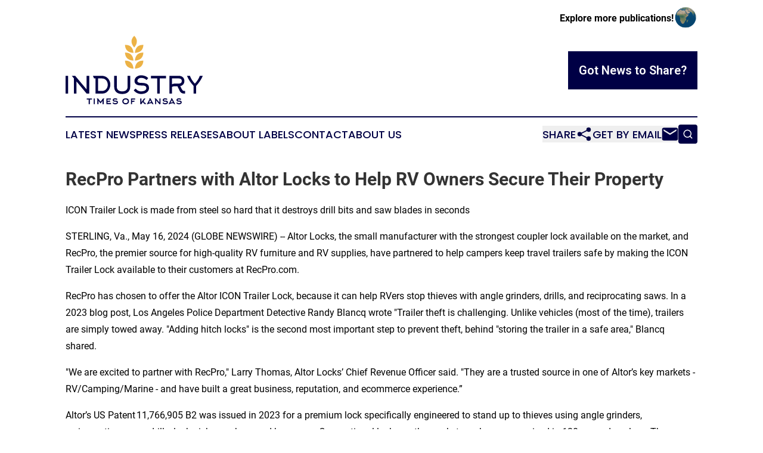

--- FILE ---
content_type: text/html;charset=utf-8
request_url: https://www.industrytimeskansas.com/article/712169587-recpro-partners-with-altor-locks-to-help-rv-owners-secure-their-property
body_size: 9706
content:
<!DOCTYPE html>
<html lang="en">
<head>
  <title>RecPro Partners with Altor Locks to Help RV Owners Secure Their Property | Industry Times of Kansas</title>
  <meta charset="utf-8">
  <meta name="viewport" content="width=device-width, initial-scale=1">
    <meta name="description" content="Industry Times of Kansas is an online news publication focusing on industries in the Kansas: Fresh industries and services news from Kansas">
    <link rel="icon" href="https://cdn.newsmatics.com/agp/sites/industrytimeskansas-favicon-1.png" type="image/png">
  <meta name="csrf-token" content="CCXITDaPx8lQWN7_q8-MCiJo3PnFMuZ6OlpdKrOmE_4=">
  <meta name="csrf-param" content="authenticity_token">
  <link href="/css/styles.min.css?v1d0b8e25eaccc1ca72b30a2f13195adabfa54991" rel="stylesheet" data-turbo-track="reload">
  <link rel="stylesheet" href="/plugins/vanilla-cookieconsent/cookieconsent.css?v1d0b8e25eaccc1ca72b30a2f13195adabfa54991">
  
<style type="text/css">
    :root {
        --color-primary-background: rgba(0, 0, 69, 0.4);
        --color-primary: #000045;
        --color-secondary: #94702c;
    }
</style>

  <script type="importmap">
    {
      "imports": {
          "adController": "/js/controllers/adController.js?v1d0b8e25eaccc1ca72b30a2f13195adabfa54991",
          "alertDialog": "/js/controllers/alertDialog.js?v1d0b8e25eaccc1ca72b30a2f13195adabfa54991",
          "articleListController": "/js/controllers/articleListController.js?v1d0b8e25eaccc1ca72b30a2f13195adabfa54991",
          "dialog": "/js/controllers/dialog.js?v1d0b8e25eaccc1ca72b30a2f13195adabfa54991",
          "flashMessage": "/js/controllers/flashMessage.js?v1d0b8e25eaccc1ca72b30a2f13195adabfa54991",
          "gptAdController": "/js/controllers/gptAdController.js?v1d0b8e25eaccc1ca72b30a2f13195adabfa54991",
          "hamburgerController": "/js/controllers/hamburgerController.js?v1d0b8e25eaccc1ca72b30a2f13195adabfa54991",
          "labelsDescription": "/js/controllers/labelsDescription.js?v1d0b8e25eaccc1ca72b30a2f13195adabfa54991",
          "searchController": "/js/controllers/searchController.js?v1d0b8e25eaccc1ca72b30a2f13195adabfa54991",
          "videoController": "/js/controllers/videoController.js?v1d0b8e25eaccc1ca72b30a2f13195adabfa54991",
          "navigationController": "/js/controllers/navigationController.js?v1d0b8e25eaccc1ca72b30a2f13195adabfa54991"          
      }
    }
  </script>
  <script>
      (function(w,d,s,l,i){w[l]=w[l]||[];w[l].push({'gtm.start':
      new Date().getTime(),event:'gtm.js'});var f=d.getElementsByTagName(s)[0],
      j=d.createElement(s),dl=l!='dataLayer'?'&l='+l:'';j.async=true;
      j.src='https://www.googletagmanager.com/gtm.js?id='+i+dl;
      f.parentNode.insertBefore(j,f);
      })(window,document,'script','dataLayer','GTM-KGCXW2X');
  </script>

  <script>
    window.dataLayer.push({
      'cookie_settings': 'delta'
    });
  </script>
</head>
<body class="df-5 is-subpage">
<noscript>
  <iframe src="https://www.googletagmanager.com/ns.html?id=GTM-KGCXW2X"
          height="0" width="0" style="display:none;visibility:hidden"></iframe>
</noscript>
<div class="layout">

  <!-- Top banner -->
  <div class="max-md:hidden w-full content universal-ribbon-inner flex justify-end items-center">
    <a href="https://www.affinitygrouppublishing.com/" target="_blank" class="brands">
      <span class="font-bold text-black">Explore more publications!</span>
      <div>
        <img src="/images/globe.png" height="40" width="40" class="icon-globe"/>
      </div>
    </a>
  </div>
  <header data-controller="hamburger">
  <div class="content">
    <div class="header-top">
      <div class="flex gap-2 masthead-container justify-between items-center">
        <div class="mr-4 logo-container">
          <a href="/">
              <img src="https://cdn.newsmatics.com/agp/sites/industrytimeskansas-logo-1.svg" alt="Industry Times of Kansas"
                class="max-md:!h-[60px] lg:!max-h-[115px]" height="32041"
                width="auto" />
          </a>
        </div>
        <button class="hamburger relative w-8 h-6">
          <span aria-hidden="true"
            class="block absolute h-[2px] w-9 bg-[--color-primary] transform transition duration-500 ease-in-out -translate-y-[15px]"></span>
          <span aria-hidden="true"
            class="block absolute h-[2px] w-7 bg-[--color-primary] transform transition duration-500 ease-in-out translate-x-[7px]"></span>
          <span aria-hidden="true"
            class="block absolute h-[2px] w-9 bg-[--color-primary] transform transition duration-500 ease-in-out translate-y-[15px]"></span>
        </button>
        <a href="/submit-news" class="max-md:hidden button button-upload-content button-primary w-fit">
          <span>Got News to Share?</span>
        </a>
      </div>
      <!--  Screen size line  -->
      <div class="absolute bottom-0 -ml-[20px] w-screen h-[1px] bg-[--color-primary] z-50 md:hidden">
      </div>
    </div>
    <!-- Navigation bar -->
    <div class="navigation is-hidden-on-mobile" id="main-navigation">
      <div class="w-full md:hidden">
        <div data-controller="search" class="relative w-full">
  <div data-search-target="form" class="relative active">
    <form data-action="submit->search#performSearch" class="search-form">
      <input type="text" name="query" placeholder="Search..." data-search-target="input" class="search-input md:hidden" />
      <button type="button" data-action="click->search#toggle" data-search-target="icon" class="button-search">
        <img height="18" width="18" src="/images/search.svg" />
      </button>
    </form>
  </div>
</div>

      </div>
      <nav class="navigation-part">
          <a href="/latest-news" class="nav-link">
            Latest News
          </a>
          <a href="/press-releases" class="nav-link">
            Press Releases
          </a>
          <a href="/about-labels" class="nav-link">
            About Labels
          </a>
          <a href="/contact" class="nav-link">
            Contact
          </a>
          <a href="/about" class="nav-link">
            About Us
          </a>
      </nav>
      <div class="w-full md:w-auto md:justify-end">
        <div data-controller="navigation" class="header-actions hidden">
  <button class="nav-link flex gap-1 items-center" onclick="window.ShareDialog.openDialog()">
    <span data-navigation-target="text">
      Share
    </span>
    <span class="icon-share"></span>
  </button>
  <button onclick="window.AlertDialog.openDialog()" class="nav-link nav-link-email flex items-center gap-1.5">
    <span data-navigation-target="text">
      Get by Email
    </span>
    <span class="icon-mail"></span>
  </button>
  <div class="max-md:hidden">
    <div data-controller="search" class="relative w-full">
  <div data-search-target="form" class="relative active">
    <form data-action="submit->search#performSearch" class="search-form">
      <input type="text" name="query" placeholder="Search..." data-search-target="input" class="search-input md:hidden" />
      <button type="button" data-action="click->search#toggle" data-search-target="icon" class="button-search">
        <img height="18" width="18" src="/images/search.svg" />
      </button>
    </form>
  </div>
</div>

  </div>
</div>

      </div>
      <a href="/submit-news" class="md:hidden uppercase button button-upload-content button-primary w-fit">
        <span>Got News to Share?</span>
      </a>
      <a href="https://www.affinitygrouppublishing.com/" target="_blank" class="nav-link-agp">
        Explore more publications!
        <img src="/images/globe.png" height="35" width="35" />
      </a>
    </div>
  </div>
</header>

  <div id="main-content" class="content">
    <div id="flash-message"></div>
    <h1>RecPro Partners with Altor Locks to Help RV Owners Secure Their Property</h1>
<div class="press-release">
  <h2>ICON Trailer Lock is made from steel so hard that it destroys drill bits and saw blades in seconds</h2>
      <p>STERLING, Va., May  16, 2024  (GLOBE NEWSWIRE) -- Altor Locks, the small manufacturer with the strongest coupler lock available on the market, and RecPro, the premier source for high-quality RV furniture and RV supplies, have partnered to help campers keep travel trailers safe by making the ICON Trailer Lock available to their customers at RecPro.com.<br></p>  <p>RecPro has chosen to offer the Altor ICON Trailer Lock, because it can help RVers stop thieves with angle grinders, drills, and reciprocating saws. In a 2023 blog post, Los Angeles Police Department Detective Randy Blancq wrote "Trailer theft is challenging. Unlike vehicles (most of the time), trailers are simply towed away. "Adding hitch locks" is the second most important step to prevent theft, behind "storing the trailer in a safe area," Blancq shared.</p>  <p>"We are excited to partner with RecPro," Larry Thomas, Altor Locks&#x2019; Chief Revenue Officer said. "They are a trusted source in one of Altor&#x2019;s key markets - RV/Camping/Marine - and have built a great business, reputation, and ecommerce experience.&#x201D;</p>  <p>Altor&#x2019;s US Patent&#x202F;11,766,905 B2 was issued in 2023 for a premium lock specifically engineered to stand up to thieves using angle grinders, reciprocating saws, drills, lock picks, pry bars and hammers. Conventional locks on the market can be compromised in 120 seconds or less. The innovative ICON survived a concentrated attack with an angle grinder, lasting more than 1 hour and 32 minutes, using 14 blades, and eight battery packs. (<a href="https://www.globenewswire.com/Tracker?data=[base64]" rel="nofollow" target="_blank"><strong><u>See the testing video here</u></strong></a>).</p>  <p>The ICON Trailer Lock is made with over twenty pounds of high quality cast steel hardened to 450 Brinell making it able to withstand a lot of force. Common conventional locks use cheaper low carbon steel which is more malleable and vulnerable to saw blades and drill bits. In addition to the patented radial fin design, the ICON features a premium disc detainer lock core, extreme weather resistant seals and one-piece design for easy lock and go experience.</p>  <p>Based in Bristol, Indiana, RecPro has been the premier source for high-quality RV furniture and RV supplies since 2010. Situated in the heart of the recreational vehicle capital of the world, RecPro specializes in providing aftermarket RV, trailer, and marine parts and accessories to OEMs and customers in the recreational vehicle industry. RecPro continues to grow by providing exceptional client-minded service, cutting-edge products, and lightning-fast delivery.</p>  <p>&#x201C;Their customers appreciate quality and will have peace of mind knowing their prized possession is secure,&#x201D; Thomas added.</p>  <p>RV owners can learn more about and purchase the ICON Trailer Lock at https://www.recpro.com/the-icon-trailer-coupler-lock-2-5-16-ball-extreme-duty-patented-anti-theft-design/</p>  <p>The ICON Trailer Lock Review - Towing expert and influencer Mr. Truck called the ICON Trailer Lock "the best lock you can buy" after he "tests, tortures, and reviews" it. <a href="https://www.globenewswire.com/Tracker?data=[base64]" rel="nofollow" target="_blank"><strong><u>See</u></strong></a> <a href="https://www.globenewswire.com/Tracker?data=[base64]" rel="nofollow" target="_blank"><strong><u>what else he had to say in this video</u></strong></a>.</p>  <p><strong>About Altor Locks, LLC. - Headquartered in Virginia, Altor Locks is an American manufacturer redefining physical lock security by designing a better product that addresses common lock vulnerabilities in the age of power tools. The trailer lock products are engineered to creatively use premium materials, technology and design that creates a level of security that conventional lock manufacturers simply cannot attain. We are a small, woman- and minority-owned company created by Karen Schaufeld and Dylan Cato through a product development program at Lehigh University. All Altor locks are designed, assembled, packed, and inspected by hand in Sterling, VA. Visit </strong><a href="https://www.globenewswire.com/Tracker?data=[base64]" rel="nofollow" target="_blank"><strong><u>www.altorlocks.com</u></strong></a><strong>.</strong></p>  <p><strong>Media Contact</strong><br>Larry Thomas, Altor Locks, 1 703-261-4785, <a href="https://www.globenewswire.com/Tracker?data=-bIuFbEpCcnMRrU9-YpFugwSRfySeNLsW3YS68iWtWuWNuvdZQuM6Nul-31NHs8FEscSvyaBqxGr6Q7rb4myE5ERdTVlTXv7cDKpM72jRUxoDr3flQbZwIFOXZOGx2IU" rel="nofollow" target="_blank"><strong><u>larry.thomas@altorlocks.com</u></strong></a></p>  <p style="padding-left:0pt;"><a href="https://www.globenewswire.com/Tracker?data=[base64]" rel="nofollow" target="_blank"><strong>Facebook</strong><br></a><a href="https://www.globenewswire.com/Tracker?data=[base64]" rel="nofollow" target="_blank"><strong>Instagram</strong><br></a><a href="https://www.globenewswire.com/Tracker?data=[base64]" rel="nofollow" target="_blank"><strong><u>LinkedIn</u></strong><br></a><a href="https://www.globenewswire.com/Tracker?data=[base64]" rel="nofollow" target="_blank"><strong>Twitter</strong><br></a><a href="https://www.globenewswire.com/Tracker?data=[base64]" rel="nofollow" target="_blank"><strong>YouTube</strong></a></p>  <p></p>  <p></p>  <p>A photo accompanying this announcement is available at <a href="https://www.globenewswire.com/Tracker?data=[base64]" rel="nofollow" target="_blank">https://www.globenewswire.com/NewsRoom/AttachmentNg/43118d8f-ffaf-4fab-baec-8d99dd18b7ad</a></p>  <p><strong>&#xA0;</strong></p> <img class="__GNW8366DE3E__IMG" src="https://www.globenewswire.com/newsroom/ti?nf=OTExOTM2NiM2MjQ3Njc5IzIyODk2NDY="> <br><img src="https://ml.globenewswire.com/media/YThlOTM2Y2YtZjQ5MC00YzU5LTk1OTEtYzcyN2E0ZTczZWI0LTEzMDExOTY=/tiny/Altor-Locks.png" referrerpolicy="no-referrer-when-downgrade"><p><a href="https://www.globenewswire.com/NewsRoom/AttachmentNg/ff7103d9-6430-47d7-b966-4e0a1f93024f" rel="nofollow"><img src="https://ml.globenewswire.com/media/ff7103d9-6430-47d7-b966-4e0a1f93024f/small/altor-icon-tl-h-logo-kblock-png.png" border="0" width="150" height="50" alt="Primary Logo"></a></p>
<div style="padding:0px;width: 100%;">
<div style="clear:both"></div>
<div style="float: right;padding-left:20px">
<div><h5>ICON on an Airstream</h5></div>
<div> <a target="_blank" href="https://www.globenewswire.com/NewsRoom/AttachmentNg/43118d8f-ffaf-4fab-baec-8d99dd18b7ad/en" rel="nofollow"><img src="https://ml.globenewswire.com/media/43118d8f-ffaf-4fab-baec-8d99dd18b7ad/medium/icon-on-an-airstream.jpg"> </a>
</div>
<p></p>
<div> <h5>The ICON protects your RV and provides peace of mind.</h5>
</div>
</div>
</div>
    <p>
  Legal Disclaimer:
</p>
<p>
  EIN Presswire provides this news content "as is" without warranty of any kind. We do not accept any responsibility or liability
  for the accuracy, content, images, videos, licenses, completeness, legality, or reliability of the information contained in this
  article. If you have any complaints or copyright issues related to this article, kindly contact the author above.
</p>
<img class="prtr" src="https://www.einpresswire.com/tracking/article.gif?t=5&a=KO7IY_uF9e7rrLWT&i=YV-2L9s5fFSB3iD-" alt="">
</div>

  </div>
</div>
<footer class="footer footer-with-line">
  <div class="content flex flex-col">
    <p class="footer-text text-sm mb-4 order-2 lg:order-1">© 1995-2026 Newsmatics Inc. dba Affinity Group Publishing &amp; Industry Times of Kansas. All Rights Reserved.</p>
    <div class="footer-nav lg:mt-2 mb-[30px] lg:mb-0 flex gap-7 flex-wrap justify-center order-1 lg:order-2">
        <a href="/about" class="footer-link">About</a>
        <a href="/archive" class="footer-link">Press Release Archive</a>
        <a href="/submit-news" class="footer-link">Submit Press Release</a>
        <a href="/legal/terms" class="footer-link">Terms &amp; Conditions</a>
        <a href="/legal/dmca" class="footer-link">Copyright/DMCA Policy</a>
        <a href="/legal/privacy" class="footer-link">Privacy Policy</a>
        <a href="/contact" class="footer-link">Contact</a>
    </div>
  </div>
</footer>
<div data-controller="dialog" data-dialog-url-value="/" data-action="click->dialog#clickOutside">
  <dialog
    class="modal-shadow fixed backdrop:bg-black/20 z-40 text-left bg-white rounded-full w-[350px] h-[350px] overflow-visible"
    data-dialog-target="modal"
  >
    <div class="text-center h-full flex items-center justify-center">
      <button data-action="click->dialog#close" type="button" class="modal-share-close-button">
        ✖
      </button>
      <div>
        <div class="mb-4">
          <h3 class="font-bold text-[28px] mb-3">Share us</h3>
          <span class="text-[14px]">on your social networks:</span>
        </div>
        <div class="flex gap-6 justify-center text-center">
          <a href="https://www.facebook.com/sharer.php?u=https://www.industrytimeskansas.com" class="flex flex-col items-center font-bold text-[#4a4a4a] text-sm" target="_blank">
            <span class="h-[55px] flex items-center">
              <img width="40px" src="/images/fb.png" alt="Facebook" class="mb-2">
            </span>
            <span class="text-[14px]">
              Facebook
            </span>
          </a>
          <a href="https://www.linkedin.com/sharing/share-offsite/?url=https://www.industrytimeskansas.com" class="flex flex-col items-center font-bold text-[#4a4a4a] text-sm" target="_blank">
            <span class="h-[55px] flex items-center">
              <img width="40px" height="40px" src="/images/linkedin.png" alt="LinkedIn" class="mb-2">
            </span>
            <span class="text-[14px]">
            LinkedIn
            </span>
          </a>
        </div>
      </div>
    </div>
  </dialog>
</div>

<div data-controller="alert-dialog" data-action="click->alert-dialog#clickOutside">
  <dialog
    class="fixed backdrop:bg-black/20 modal-shadow z-40 text-left bg-white rounded-full w-full max-w-[450px] aspect-square overflow-visible"
    data-alert-dialog-target="modal">
    <div class="flex items-center text-center -mt-4 h-full flex-1 p-8 md:p-12">
      <button data-action="click->alert-dialog#close" type="button" class="modal-close-button">
        ✖
      </button>
      <div class="w-full" data-alert-dialog-target="subscribeForm">
        <img class="w-8 mx-auto mb-4" src="/images/agps.svg" alt="AGPs" />
        <p class="md:text-lg">Get the latest news on this topic.</p>
        <h3 class="dialog-title mt-4">SIGN UP FOR FREE TODAY</h3>
        <form data-action="submit->alert-dialog#submit" method="POST" action="/alerts">
  <input type="hidden" name="authenticity_token" value="CCXITDaPx8lQWN7_q8-MCiJo3PnFMuZ6OlpdKrOmE_4=">

  <input data-alert-dialog-target="fullnameInput" type="text" name="fullname" id="fullname" autocomplete="off" tabindex="-1">
  <label>
    <input data-alert-dialog-target="emailInput" placeholder="Email address" name="email" type="email"
      value=""
      class="rounded-xs mb-2 block w-full bg-white px-4 py-2 text-gray-900 border-[1px] border-solid border-gray-600 focus:border-2 focus:border-gray-800 placeholder:text-gray-400"
      required>
  </label>
  <div class="text-red-400 text-sm" data-alert-dialog-target="errorMessage"></div>

  <input data-alert-dialog-target="timestampInput" type="hidden" name="timestamp" value="1768753961" autocomplete="off" tabindex="-1">

  <input type="submit" value="Sign Up"
    class="!rounded-[3px] w-full mt-2 mb-4 bg-primary px-5 py-2 leading-5 font-semibold text-white hover:color-primary/75 cursor-pointer">
</form>
<a data-action="click->alert-dialog#close" class="text-black underline hover:no-underline inline-block mb-4" href="#">No Thanks</a>
<p class="text-[15px] leading-[22px]">
  By signing to this email alert, you<br /> agree to our
  <a href="/legal/terms" class="underline text-primary hover:no-underline" target="_blank">Terms & Conditions</a>
</p>

      </div>
      <div data-alert-dialog-target="checkEmail" class="hidden">
        <img class="inline-block w-9" src="/images/envelope.svg" />
        <h3 class="dialog-title">Check Your Email</h3>
        <p class="text-lg mb-12">We sent a one-time activation link to <b data-alert-dialog-target="userEmail"></b>.
          Just click on the link to
          continue.</p>
        <p class="text-lg">If you don't see the email in your inbox, check your spam folder or <a
            class="underline text-primary hover:no-underline" data-action="click->alert-dialog#showForm" href="#">try
            again</a>
        </p>
      </div>

      <!-- activated -->
      <div data-alert-dialog-target="activated" class="hidden">
        <img class="w-8 mx-auto mb-4" src="/images/agps.svg" alt="AGPs" />
        <h3 class="dialog-title">SUCCESS</h3>
        <p class="text-lg">You have successfully confirmed your email and are subscribed to <b>
            Industry Times of Kansas
          </b> daily
          news alert.</p>
      </div>
      <!-- alreadyActivated -->
      <div data-alert-dialog-target="alreadyActivated" class="hidden">
        <img class="w-8 mx-auto mb-4" src="/images/agps.svg" alt="AGPs" />
        <h3 class="dialog-title">Alert was already activated</h3>
        <p class="text-lg">It looks like you have already confirmed and are receiving the <b>
            Industry Times of Kansas
          </b> daily news
          alert.</p>
      </div>
      <!-- activateErrorMessage -->
      <div data-alert-dialog-target="activateErrorMessage" class="hidden">
        <img class="w-8 mx-auto mb-4" src="/images/agps.svg" alt="AGPs" />
        <h3 class="dialog-title">Oops!</h3>
        <p class="text-lg mb-4">It looks like something went wrong. Please try again.</p>
        <form data-action="submit->alert-dialog#submit" method="POST" action="/alerts">
  <input type="hidden" name="authenticity_token" value="CCXITDaPx8lQWN7_q8-MCiJo3PnFMuZ6OlpdKrOmE_4=">

  <input data-alert-dialog-target="fullnameInput" type="text" name="fullname" id="fullname" autocomplete="off" tabindex="-1">
  <label>
    <input data-alert-dialog-target="emailInput" placeholder="Email address" name="email" type="email"
      value=""
      class="rounded-xs mb-2 block w-full bg-white px-4 py-2 text-gray-900 border-[1px] border-solid border-gray-600 focus:border-2 focus:border-gray-800 placeholder:text-gray-400"
      required>
  </label>
  <div class="text-red-400 text-sm" data-alert-dialog-target="errorMessage"></div>

  <input data-alert-dialog-target="timestampInput" type="hidden" name="timestamp" value="1768753961" autocomplete="off" tabindex="-1">

  <input type="submit" value="Sign Up"
    class="!rounded-[3px] w-full mt-2 mb-4 bg-primary px-5 py-2 leading-5 font-semibold text-white hover:color-primary/75 cursor-pointer">
</form>
<a data-action="click->alert-dialog#close" class="text-black underline hover:no-underline inline-block mb-4" href="#">No Thanks</a>
<p class="text-[15px] leading-[22px]">
  By signing to this email alert, you<br /> agree to our
  <a href="/legal/terms" class="underline text-primary hover:no-underline" target="_blank">Terms & Conditions</a>
</p>

      </div>

      <!-- deactivated -->
      <div data-alert-dialog-target="deactivated" class="hidden">
        <img class="w-8 mx-auto mb-4" src="/images/agps.svg" alt="AGPs" />
        <h3 class="dialog-title">You are Unsubscribed!</h3>
        <p class="text-lg">You are no longer receiving the <b>
            Industry Times of Kansas
          </b>daily news alert.</p>
      </div>
      <!-- alreadyDeactivated -->
      <div data-alert-dialog-target="alreadyDeactivated" class="hidden">
        <img class="w-8 mx-auto mb-4" src="/images/agps.svg" alt="AGPs" />
        <h3 class="dialog-title">You have already unsubscribed!</h3>
        <p class="text-lg">You are no longer receiving the <b>
            Industry Times of Kansas
          </b> daily news alert.</p>
      </div>
      <!-- deactivateErrorMessage -->
      <div data-alert-dialog-target="deactivateErrorMessage" class="hidden">
        <img class="w-8 mx-auto mb-4" src="/images/agps.svg" alt="AGPs" />
        <h3 class="dialog-title">Oops!</h3>
        <p class="text-lg">Try clicking the Unsubscribe link in the email again and if it still doesn't work, <a
            href="/contact">contact us</a></p>
      </div>
    </div>
  </dialog>
</div>

<script src="/plugins/vanilla-cookieconsent/cookieconsent.umd.js?v1d0b8e25eaccc1ca72b30a2f13195adabfa54991"></script>
  <script src="/js/cookieconsent.js?v1d0b8e25eaccc1ca72b30a2f13195adabfa54991"></script>

<script type="module" src="/js/app.js?v1d0b8e25eaccc1ca72b30a2f13195adabfa54991"></script>
</body>
</html>


--- FILE ---
content_type: image/svg+xml
request_url: https://cdn.newsmatics.com/agp/sites/industrytimeskansas-logo-1.svg
body_size: 9930
content:
<?xml version="1.0" encoding="UTF-8" standalone="no"?>
<svg
   xmlns:dc="http://purl.org/dc/elements/1.1/"
   xmlns:cc="http://creativecommons.org/ns#"
   xmlns:rdf="http://www.w3.org/1999/02/22-rdf-syntax-ns#"
   xmlns:svg="http://www.w3.org/2000/svg"
   xmlns="http://www.w3.org/2000/svg"
   viewBox="1322 16965 64024 32041"
   width="64024"
   height="32041"
   version="1.1"
   id="svg11">
  <metadata
     id="metadata17">
    <rdf:RDF>
      <cc:Work
         rdf:about="">
        <dc:format>image/svg+xml</dc:format>
        <dc:type
           rdf:resource="http://purl.org/dc/dcmitype/StillImage" />
      </cc:Work>
    </rdf:RDF>
  </metadata>
  <defs
     id="defs15" />
  <g
     id="Layer_x0020_1">
    <path
       fill="#ecb246"
       d="m 33371,16965 c 1790,1894 1453,3702 -31,5471 -1611,-1903 -1756,-3734 31,-5471 z m 4258,4268 c -142,2602 -1685,3602 -3990,3742 272,-2478 1501,-3843 3990,-3742 z m 0,7367 c -142,2601 -1685,3601 -3990,3741 272,-2478 1501,-3843 3990,-3741 z m -8590,0 c 142,2601 1685,3601 3990,3741 -271,-2478 -1500,-3843 -3990,-3741 z m 8590,-3761 c -142,2601 -1685,3601 -3990,3742 272,-2479 1501,-3844 3990,-3742 z m -8590,0 c 142,2601 1685,3601 3990,3742 -271,-2479 -1500,-3844 -3990,-3742 z m 0,-3606 c 142,2602 1685,3602 3990,3742 -271,-2478 -1500,-3843 -3990,-3742 z"
       id="path2" />
  </g>
  <g
     id="Layer_x0020_2">
    <path
       fill="#000045"
       d="m 1322,43991 v -8299 h 1191 v 8299 z m 2915,-8299 h 1569 l 5328,6341 v -6341 h 1213 v 8299 H 11147 L 6395,38284 v 5707 H 5205 v -7131 z m 12226,7075 h 1880 c 401,0 766,-78 1096,-234 330,-155 610,-363 840,-626 230,-263 408,-569 534,-916 126,-348 189,-714 189,-1100 0,-400 -59,-778 -178,-1138 -118,-360 -293,-675 -523,-949 -230,-275 -510,-490 -840,-649 -330,-160 -710,-239 -1140,-239 h -1858 z m -2381,-7075 h 4222 c 564,0 1083,109 1561,328 479,219 891,515 1239,890 348,375 619,810 816,1307 196,497 295,1027 295,1591 0,564 -108,1116 -325,1658 -217,541 -517,1016 -899,1424 -386,408 -786,693 -1202,856 -415,163 -897,245 -1446,245 h -3070 v -7075 h -657 z m 13656,8488 c -1188,0 -2108,-297 -2757,-890 -651,-593 -975,-1435 -975,-2525 v -5073 h 1212 v 5065 c 0,718 219,1265 655,1637 437,375 1058,562 1865,562 806,0 1428,-187 1866,-562 435,-372 654,-919 654,-1637 v -5065 h 1212 v 5073 c 0,1090 -324,1932 -975,2525 -649,593 -1568,890 -2757,890 z m 12510,-2714 c 0,415 -94,791 -284,1129 -189,337 -448,623 -779,857 -329,233 -721,413 -1173,539 -453,126 -942,189 -1469,189 -319,0 -636,-39 -951,-119 -315,-78 -621,-189 -918,-335 -296,-146 -576,-326 -839,-540 -264,-213 -499,-452 -707,-719 l 868,-812 c 111,133 245,276 400,428 156,152 339,293 551,423 211,129 449,237 712,322 263,86 558,128 884,128 305,0 605,-29 901,-89 297,-59 560,-148 790,-271 230,-122 416,-277 557,-465 140,-189 211,-411 211,-671 0,-317 -72,-562 -217,-730 -144,-171 -332,-293 -562,-371 -230,-78 -493,-124 -790,-139 -296,-15 -593,-23 -890,-23 -1001,0 -1761,-178 -2280,-534 -519,-356 -779,-893 -779,-1613 0,-333 76,-658 228,-973 152,-315 364,-594 634,-834 271,-241 593,-434 968,-579 375,-145 784,-217 1229,-217 631,0 1220,97 1769,289 549,193 1072,534 1569,1024 l -757,890 c -222,-178 -431,-330 -628,-456 -197,-126 -395,-228 -595,-306 -201,-78 -410,-134 -629,-167 -219,-34 -462,-50 -729,-50 -237,0 -460,37 -667,111 -208,74 -389,174 -545,300 -156,127 -278,273 -367,440 -89,167 -134,339 -134,517 0,126 26,247 78,362 52,115 145,217 278,306 134,89 314,159 540,211 226,52 517,78 873,78 727,0 1326,56 1797,167 471,111 843,272 1118,484 274,211 465,471 573,779 107,307 161,654 161,1040 z m 5028,-4550 v 7075 h -1179 v -7075 h -2959 v -1224 h 7064 v 1224 z m 5696,2740 c 252,-150 508,-243 768,-276 260,-34 527,-50 801,-50 h 1579 c 423,0 765,-100 1024,-299 260,-198 389,-517 389,-959 0,-213 -37,-392 -111,-539 -74,-146 -174,-267 -300,-358 -126,-93 -274,-157 -445,-198 -171,-41 -356,-61 -557,-61 h -3148 z m 2542,898 h -970 c -268,0 -533,20 -797,61 -263,41 -523,128 -775,261 v 3115 h -1212 v -8299 h 4368 c 378,0 727,54 1048,161 318,108 595,265 828,473 236,207 418,463 548,768 129,304 194,652 194,1045 0,631 -170,1146 -510,1547 -341,400 -812,675 -1414,823 l 645,1324 c 135,193 250,348 348,467 97,119 191,213 280,284 89,70 184,118 280,144 99,26 214,39 349,39 l 389,-11 v 1235 c -237,0 -476,-8 -717,-22 -243,-15 -475,-63 -698,-145 -222,-81 -435,-211 -635,-389 -201,-178 -379,-430 -534,-757 z m 8132,-1213 c 516,-534 970,-1113 1363,-1736 393,-623 709,-1261 946,-1913 h 1391 c -401,934 -859,1784 -1374,2547 -516,764 -1089,1484 -1719,2159 v 3593 h -1213 v -3593 c -630,-675 -1203,-1395 -1718,-2159 -516,-763 -974,-1613 -1374,-2547 h 1390 c 238,652 553,1290 946,1913 393,623 847,1202 1362,1736 z"
       id="path5" />
  </g>
  <g
     id="Layer_x0020_3">
    <path
       fill="#000045"
       d="m 12646,46808 v 2116 h -525 v -2116 h -959 v -525 h 2478 v 525 z m 1810,2116 v -2641 h 520 v 2641 z m 4691,-2218 v 2218 h -577 v -1545 l -933,1244 -933,-1244 v 1545 h -576 v -2218 l -259,-423 h 642 l 1126,1493 1127,-1493 h 643 z m 1723,1687 h 1657 v 531 h -2177 v -2641 h 2080 v 525 h -1560 v 642 c 116,-68 244,-110 385,-127 141,-17 288,-26 441,-26 h 387 v 525 h -387 c -122,0 -224,3 -303,8 -80,5 -149,13 -207,23 -58,10 -110,25 -158,46 -47,20 -100,46 -158,77 z m 4324,-1458 c -102,-85 -220,-144 -353,-178 -134,-34 -277,-51 -429,-51 -65,0 -129,7 -191,23 -62,15 -119,36 -170,61 -51,25 -92,56 -124,92 -33,35 -49,72 -49,109 0,41 6,78 18,110 12,32 37,60 77,82 39,22 96,39 172,53 77,14 179,21 308,21 278,0 503,22 674,66 170,44 302,103 394,178 91,75 152,162 183,260 30,99 46,201 46,306 0,160 -35,298 -102,416 -68,117 -163,214 -283,290 -121,77 -263,134 -426,174 -163,39 -338,59 -525,59 -235,0 -457,-51 -666,-151 -209,-100 -386,-237 -533,-411 l 378,-382 c 40,41 84,87 130,138 46,51 100,98 163,143 63,44 137,80 222,109 85,29 187,43 306,43 244,0 442,-35 591,-106 150,-72 225,-179 225,-322 0,-119 -68,-197 -202,-234 -134,-38 -339,-57 -614,-57 -160,0 -306,-13 -439,-40 -132,-27 -247,-73 -344,-135 -97,-63 -172,-145 -227,-245 -54,-100 -82,-222 -82,-365 0,-119 30,-227 90,-326 59,-98 138,-183 237,-252 99,-70 214,-124 347,-161 132,-37 271,-56 418,-56 193,0 382,22 566,66 183,44 372,133 566,266 z m 5170,648 c 0,-146 -29,-273 -87,-380 -58,-107 -133,-196 -229,-265 -95,-70 -202,-121 -322,-153 -121,-32 -243,-48 -369,-48 -129,0 -253,17 -374,50 -120,34 -227,87 -320,158 -94,72 -169,162 -226,271 -58,108 -87,238 -87,387 0,150 29,279 87,388 57,109 133,198 228,270 95,71 202,124 323,158 121,34 245,51 374,51 126,0 247,-20 366,-59 119,-39 225,-96 320,-170 96,-75 171,-168 229,-278 58,-111 87,-237 87,-380 z m 556,-5 c 0,224 -45,425 -133,602 -89,176 -206,326 -350,448 -144,122 -311,216 -501,280 -188,65 -384,98 -584,98 -201,0 -395,-32 -582,-95 -187,-63 -354,-155 -498,-275 -145,-121 -261,-269 -348,-444 -87,-175 -130,-375 -130,-599 0,-224 44,-423 133,-597 88,-173 206,-319 352,-438 147,-119 314,-209 501,-270 187,-62 380,-92 577,-92 197,0 391,29 579,87 190,58 357,144 501,260 144,115 261,260 350,433 88,174 133,374 133,602 z m 1437,1346 h -520 v -2641 h 1979 v 525 h -1459 v 642 c 116,-68 244,-110 385,-127 141,-17 288,-26 441,-26 h 286 v 525 h -286 c -122,0 -223,3 -303,8 -80,5 -149,13 -206,23 -58,10 -111,25 -159,46 -47,20 -100,46 -158,77 z m 4365,0 h -556 v -2641 h 556 v 1693 l 1219,-1693 h 672 l -872,1190 388,655 c 78,109 155,176 229,199 75,24 147,36 214,36 h 184 v 561 h -229 c -68,0 -132,-4 -192,-13 -59,-9 -118,-26 -178,-54 -59,-27 -122,-68 -186,-124 -65,-57 -136,-132 -214,-227 l -367,-602 z m 4594,-877 -515,-979 -627,1208 c 85,-44 215,-93 392,-148 177,-54 403,-81 678,-81 z m -959,-1825 h 566 l 1428,2702 h -577 l -209,-398 h -316 c -163,0 -324,14 -484,41 -160,27 -305,60 -436,99 -131,40 -241,80 -331,123 -91,42 -146,77 -166,104 l -15,31 h -551 l 1264,-2371 z m 3136,61 1596,1835 v -1835 h 525 v 2641 h -525 l -1469,-1718 v 1718 h -525 v -2249 l -260,-392 z m 5017,652 c -102,-85 -219,-144 -353,-178 -134,-34 -277,-51 -429,-51 -65,0 -128,7 -191,23 -62,15 -119,36 -170,61 -51,25 -92,56 -124,92 -32,35 -49,72 -49,109 0,41 6,78 18,110 12,32 38,60 77,82 39,22 96,39 172,53 77,14 180,21 308,21 278,0 503,22 674,66 170,44 302,103 394,178 91,75 152,162 183,260 30,99 46,201 46,306 0,160 -35,298 -102,416 -68,117 -163,214 -283,290 -121,77 -263,134 -426,174 -163,39 -338,59 -525,59 -235,0 -456,-51 -665,-151 -209,-100 -387,-237 -534,-411 l 378,-382 c 41,41 84,87 130,138 46,51 100,98 163,143 63,44 137,80 222,109 85,29 187,43 306,43 244,0 442,-35 591,-106 150,-72 225,-179 225,-322 0,-119 -68,-197 -202,-234 -134,-38 -339,-57 -614,-57 -160,0 -306,-13 -439,-40 -132,-27 -247,-73 -344,-135 -97,-63 -172,-145 -227,-245 -54,-100 -81,-222 -81,-365 0,-119 30,-227 89,-326 59,-98 139,-183 237,-252 98,-70 214,-124 347,-161 132,-37 271,-56 418,-56 194,0 382,22 566,66 183,44 372,133 566,266 z m 2916,1112 -515,-979 -627,1208 c 85,-44 216,-93 393,-148 177,-54 403,-81 678,-81 z m -958,-1825 h 566 l 1427,2702 h -576 l -209,-398 h -316 c -163,0 -325,14 -484,41 -160,27 -306,60 -436,99 -131,40 -242,80 -332,123 -90,42 -145,77 -165,104 l -16,31 h -550 l 1264,-2371 z m 4482,713 c -102,-85 -220,-144 -353,-178 -134,-34 -277,-51 -429,-51 -65,0 -129,7 -192,23 -61,15 -119,36 -169,61 -51,25 -92,56 -125,92 -32,35 -48,72 -48,109 0,41 6,78 18,110 12,32 37,60 76,82 39,22 96,39 173,53 76,14 179,21 308,21 277,0 502,22 673,66 171,44 303,103 395,178 91,75 152,162 182,260 31,99 46,201 46,306 0,160 -34,298 -102,416 -68,117 -162,214 -283,290 -120,77 -262,134 -426,174 -163,39 -338,59 -525,59 -234,0 -456,-51 -665,-151 -209,-100 -387,-237 -533,-411 l 377,-382 c 41,41 85,87 130,138 46,51 101,98 164,143 63,44 136,80 221,109 85,29 187,43 306,43 245,0 442,-35 592,-106 149,-72 224,-179 224,-322 0,-119 -67,-197 -201,-234 -134,-38 -339,-57 -615,-57 -160,0 -306,-13 -438,-40 -133,-27 -248,-73 -344,-135 -97,-63 -173,-145 -227,-245 -54,-100 -82,-222 -82,-365 0,-119 30,-227 89,-326 60,-98 139,-183 238,-252 98,-70 214,-124 346,-161 133,-37 272,-56 418,-56 194,0 383,22 566,66 184,44 372,133 566,266 z"
       id="path8" />
  </g>
</svg>
